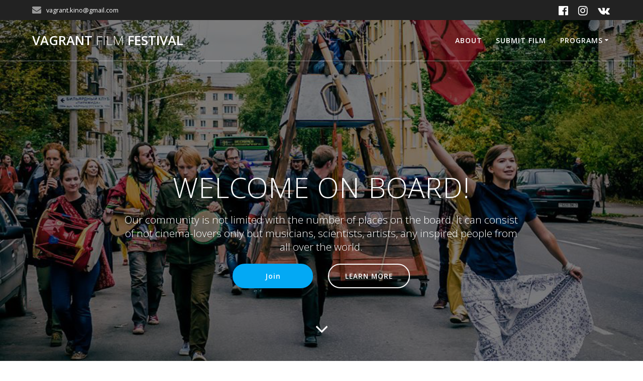

--- FILE ---
content_type: text/html; charset=UTF-8
request_url: http://vagrantfest.art/
body_size: 8521
content:
<!DOCTYPE html>
<html lang="ru-RU">
<head>
    <meta charset="UTF-8">
    <meta name="viewport" content="width=device-width, initial-scale=1">
    <link rel="profile" href="http://gmpg.org/xfn/11">

	    <script>
        (function (exports, d) {
            var _isReady = false,
                _event,
                _fns = [];

            function onReady(event) {
                d.removeEventListener("DOMContentLoaded", onReady);
                _isReady = true;
                _event = event;
                _fns.forEach(function (_fn) {
                    var fn = _fn[0],
                        context = _fn[1];
                    fn.call(context || exports, window.jQuery);
                });
            }

            function onReadyIe(event) {
                if (d.readyState === "complete") {
                    d.detachEvent("onreadystatechange", onReadyIe);
                    _isReady = true;
                    _event = event;
                    _fns.forEach(function (_fn) {
                        var fn = _fn[0],
                            context = _fn[1];
                        fn.call(context || exports, event);
                    });
                }
            }

            d.addEventListener && d.addEventListener("DOMContentLoaded", onReady) ||
            d.attachEvent && d.attachEvent("onreadystatechange", onReadyIe);

            function domReady(fn, context) {
                if (_isReady) {
                    fn.call(context, _event);
                }

                _fns.push([fn, context]);
            }

            exports.mesmerizeDomReady = domReady;
        })(window, document);
    </script>
	<title>VAGRANT FILM FESTIVAL &#8212; Welcome On Board</title>
<link rel='dns-prefetch' href='//fonts.googleapis.com' />
<link rel='dns-prefetch' href='//s.w.org' />
<link rel="alternate" type="application/rss+xml" title="VAGRANT FILM FESTIVAL &raquo; Лента" href="http://vagrantfest.art/feed/" />
<link rel="alternate" type="application/rss+xml" title="VAGRANT FILM FESTIVAL &raquo; Лента комментариев" href="http://vagrantfest.art/comments/feed/" />
		<script type="text/javascript">
			window._wpemojiSettings = {"baseUrl":"https:\/\/s.w.org\/images\/core\/emoji\/11.2.0\/72x72\/","ext":".png","svgUrl":"https:\/\/s.w.org\/images\/core\/emoji\/11.2.0\/svg\/","svgExt":".svg","source":{"concatemoji":"http:\/\/vagrantfest.art\/wp-includes\/js\/wp-emoji-release.min.js?ver=5.1.21"}};
			!function(e,a,t){var n,r,o,i=a.createElement("canvas"),p=i.getContext&&i.getContext("2d");function s(e,t){var a=String.fromCharCode;p.clearRect(0,0,i.width,i.height),p.fillText(a.apply(this,e),0,0);e=i.toDataURL();return p.clearRect(0,0,i.width,i.height),p.fillText(a.apply(this,t),0,0),e===i.toDataURL()}function c(e){var t=a.createElement("script");t.src=e,t.defer=t.type="text/javascript",a.getElementsByTagName("head")[0].appendChild(t)}for(o=Array("flag","emoji"),t.supports={everything:!0,everythingExceptFlag:!0},r=0;r<o.length;r++)t.supports[o[r]]=function(e){if(!p||!p.fillText)return!1;switch(p.textBaseline="top",p.font="600 32px Arial",e){case"flag":return s([55356,56826,55356,56819],[55356,56826,8203,55356,56819])?!1:!s([55356,57332,56128,56423,56128,56418,56128,56421,56128,56430,56128,56423,56128,56447],[55356,57332,8203,56128,56423,8203,56128,56418,8203,56128,56421,8203,56128,56430,8203,56128,56423,8203,56128,56447]);case"emoji":return!s([55358,56760,9792,65039],[55358,56760,8203,9792,65039])}return!1}(o[r]),t.supports.everything=t.supports.everything&&t.supports[o[r]],"flag"!==o[r]&&(t.supports.everythingExceptFlag=t.supports.everythingExceptFlag&&t.supports[o[r]]);t.supports.everythingExceptFlag=t.supports.everythingExceptFlag&&!t.supports.flag,t.DOMReady=!1,t.readyCallback=function(){t.DOMReady=!0},t.supports.everything||(n=function(){t.readyCallback()},a.addEventListener?(a.addEventListener("DOMContentLoaded",n,!1),e.addEventListener("load",n,!1)):(e.attachEvent("onload",n),a.attachEvent("onreadystatechange",function(){"complete"===a.readyState&&t.readyCallback()})),(n=t.source||{}).concatemoji?c(n.concatemoji):n.wpemoji&&n.twemoji&&(c(n.twemoji),c(n.wpemoji)))}(window,document,window._wpemojiSettings);
		</script>
		<style type="text/css">
img.wp-smiley,
img.emoji {
	display: inline !important;
	border: none !important;
	box-shadow: none !important;
	height: 1em !important;
	width: 1em !important;
	margin: 0 .07em !important;
	vertical-align: -0.1em !important;
	background: none !important;
	padding: 0 !important;
}
</style>
	<link rel='stylesheet' id='companion-bundle-css'   data-href='http://vagrantfest.art/wp-content/plugins/mesmerize-companion/theme-data/mesmerize/assets/css/companion.bundle.min.css?ver=1.6.110' type='text/css' media='all' />
<link rel='stylesheet' id='companion-page-css-css'  href='http://vagrantfest.art/wp-content/themes/highlight/customizer/sections/content.css?ver=1.6.110' type='text/css' media='all' />
<link rel='stylesheet' id='pt-cv-public-style-css'  href='http://vagrantfest.art/wp-content/plugins/content-views-query-and-display-post-page/public/assets/css/cv.css?ver=2.3.2' type='text/css' media='all' />
<link rel='stylesheet' id='wp-block-library-css'  href='http://vagrantfest.art/wp-includes/css/dist/block-library/style.min.css?ver=5.1.21' type='text/css' media='all' />
<link rel='stylesheet' id='mesmerize-parent-css'  href='http://vagrantfest.art/wp-content/themes/mesmerize/style.min.css?ver=5.1.21' type='text/css' media='all' />
<link rel='stylesheet' id='mesmerize-style-css'  href='http://vagrantfest.art/wp-content/themes/highlight/style.min.css?ver=1.0.15' type='text/css' media='all' />
<style id='mesmerize-style-inline-css' type='text/css'>
img.logo.dark, img.custom-logo{width:auto;max-height:70px !important;}
/** cached kirki style */@media screen and (min-width: 768px){.header{background-position:center center;}}.header-homepage:not(.header-slide).color-overlay:before{background:#000000;}.header-homepage:not(.header-slide) .background-overlay,.header-homepage:not(.header-slide).color-overlay::before{opacity:0.5;}.header-homepage-arrow{font-size:calc( 50px * 0.84 );bottom:20px;background:rgba(255,255,255,0);}.header-homepage-arrow > i.fa{width:50px;height:50px;}.header-homepage-arrow > i{color:#ffffff;}.header-homepage .header-description-row{padding-top:18%;padding-bottom:10%;}.inner-header-description{padding-top:8%;padding-bottom:8%;}.mesmerize-front-page .navigation-bar.bordered{border-bottom-color:rgba(255,255,255,0.417);border-bottom-width:1px;border-bottom-style:solid;}@media screen and (max-width:767px){.header-homepage .header-description-row{padding-top:10%;padding-bottom:10%;}}@media only screen and (min-width: 768px){.header-content .align-holder{width:70%!important;}.inner-header-description{text-align:center!important;}}
</style>
<link rel='stylesheet' id='mesmerize-style-bundle-css'  href='http://vagrantfest.art/wp-content/themes/mesmerize/assets/css/theme.bundle.min.css?ver=1.0.15' type='text/css' media='all' />
<link rel='stylesheet' id='mesmerize-fonts-css'   data-href='https://fonts.googleapis.com/css?family=Open+Sans%3A300%2C400%2C600%2C700%7CMuli%3A300%2C300italic%2C400%2C400italic%2C600%2C600italic%2C700%2C700italic%2C900%2C900italic%7CPlayfair+Display%3A400%2C400italic%2C700%2C700italic&#038;subset=latin%2Clatin-ext' type='text/css' media='all' />
<script type='text/javascript' src='http://vagrantfest.art/wp-includes/js/jquery/jquery.js?ver=1.12.4'></script>
<script type='text/javascript'>
    
        (function () {
            function setHeaderTopSpacing() {

                setTimeout(function() {
                  var headerTop = document.querySelector('.header-top');
                  var headers = document.querySelectorAll('.header-wrapper .header,.header-wrapper .header-homepage');

                  for (var i = 0; i < headers.length; i++) {
                      var item = headers[i];
                      item.style.paddingTop = headerTop.getBoundingClientRect().height + "px";
                  }

                    var languageSwitcher = document.querySelector('.mesmerize-language-switcher');

                    if(languageSwitcher){
                        languageSwitcher.style.top = "calc( " +  headerTop.getBoundingClientRect().height + "px + 1rem)" ;
                    }
                    
                }, 100);

             
            }

            window.addEventListener('resize', setHeaderTopSpacing);
            window.mesmerizeSetHeaderTopSpacing = setHeaderTopSpacing
            mesmerizeDomReady(setHeaderTopSpacing);
        })();
    
    
</script>
<script type='text/javascript' src='http://vagrantfest.art/wp-includes/js/jquery/jquery-migrate.min.js?ver=1.4.1'></script>
<link rel='https://api.w.org/' href='http://vagrantfest.art/wp-json/' />
<link rel="EditURI" type="application/rsd+xml" title="RSD" href="http://vagrantfest.art/xmlrpc.php?rsd" />
<link rel="wlwmanifest" type="application/wlwmanifest+xml" href="http://vagrantfest.art/wp-includes/wlwmanifest.xml" /> 
<meta name="generator" content="WordPress 5.1.21" />
<link rel="canonical" href="http://vagrantfest.art/" />
<link rel='shortlink' href='http://vagrantfest.art/' />
<link rel="alternate" type="application/json+oembed" href="http://vagrantfest.art/wp-json/oembed/1.0/embed?url=http%3A%2F%2Fvagrantfest.art%2F" />
<link rel="alternate" type="text/xml+oembed" href="http://vagrantfest.art/wp-json/oembed/1.0/embed?url=http%3A%2F%2Fvagrantfest.art%2F&#038;format=xml" />
    <style data-name="header-overlap-with">
        @media screen and (min-width: 768px) {
            .mesmerize-front-page.overlap-first-section:not(.mesmerize-front-page-with-slider) .header-homepage {
                padding-bottom: 200px;
            }

            .mesmerize-front-page.overlap-first-section:not(.mesmerize-front-page-with-slider) .page-content div[data-overlap]:first-of-type > div:not([class*="section-separator"]) {
                margin-top: -200px;
            }
        }
    </style>
    
        <script type="text/javascript" data-name="async-styles">
        (function () {
            var links = document.querySelectorAll('link[data-href]');
            for (var i = 0; i < links.length; i++) {
                var item = links[i];
                item.href = item.getAttribute('data-href')
            }
        })();
    </script>
			<style type="text/css">.recentcomments a{display:inline !important;padding:0 !important;margin:0 !important;}</style>
		    <style id="page-content-custom-styles">
            </style>
        <style data-name="background-content-colors">
        .mesmerize-inner-page .page-content,
        .mesmerize-inner-page .content,
        .mesmerize-front-page.mesmerize-content-padding .page-content {
            background-color: #ffffff;
        }
    </style>
    </head>

<body class="home page-template page-template-page-templates page-template-homepage page-template-page-templateshomepage-php page page-id-9 mesmerize-front-page mesmerize-content-no-padding ">
    <style>
        .screen-reader-text[href="#page-content"]:focus {
            background-color: #f1f1f1;
            border-radius: 3px;
            box-shadow: 0 0 2px 2px rgba(0, 0, 0, 0.6);
            clip: auto !important;
            clip-path: none;
            color: #21759b;
           
        }
    </style>
    <a class="skip-link screen-reader-text" href="#page-content">Skip to content</a>
    <div id="page-top" class="header-top homepage">
	        <div class="header-top-bar ">
            <div class="">
                <div class="header-top-bar-inner row middle-xs start-xs ">
                        <div class="header-top-bar-area  col-xs area-left">
                  <div class="top-bar-field" data-type="group"   data-dynamic-mod="true">
              <i class="fa fa-envelope"></i>
              <span>vagrant.kino@gmail.com</span>
          </div>
              </div>
                            <div class="header-top-bar-area  col-xs-fit area-right">
            <div data-type="group"  data-dynamic-mod="true" class="top-bar-social-icons">
                      <a target="_blank"  class="social-icon" href="https://www.facebook.com/vagrant.film">
                  <i class="fa fa-facebook-official"></i>
              </a>
                            <a target="_blank"  class="social-icon" href="https://www.instagram.com/vagrant.film.fest/">
                  <i class="fa fa-instagram"></i>
              </a>
                            <a target="_blank"  class="social-icon" href="https://vk.com/vagrantfilm">
                  <i class="fa fa-vk"></i>
              </a>
              
    </div>

        </div>
                    </div>
            </div>
        </div>
        	<div class="navigation-bar bordered homepage"  data-sticky='0'  data-sticky-mobile='1'  data-sticky-to='top' >
    <div class="navigation-wrapper ">
    	<div class="row basis-auto">
	        <div class="logo_col col-xs col-sm-fit">
	            <a class="text-logo" data-type="group"  data-dynamic-mod="true" href="http://vagrantfest.art/">VAGRANT<span style="font-weight: 300;" class="span12"> FILM</span> FESTIVAL</a>	        </div>
	        <div class="main_menu_col col-xs">
	            <div id="mainmenu_container" class="row"><ul id="main_menu" class="active-line-bottom main-menu dropdown-menu"><li id="menu-item-93" class="menu-item menu-item-type-post_type menu-item-object-page menu-item-93"><a href="http://vagrantfest.art/about/">About</a></li>
<li id="menu-item-61" class="menu-item menu-item-type-post_type menu-item-object-page menu-item-61"><a href="http://vagrantfest.art/submit-film/">Submit Film</a></li>
<li id="menu-item-86" class="menu-item menu-item-type-post_type menu-item-object-page menu-item-has-children menu-item-86"><a href="http://vagrantfest.art/films/">Programs</a>
<ul class="sub-menu">
	<li id="menu-item-375" class="menu-item menu-item-type-post_type menu-item-object-page menu-item-375"><a href="http://vagrantfest.art/films/films-2025/">2025</a></li>
	<li id="menu-item-338" class="menu-item menu-item-type-post_type menu-item-object-page menu-item-338"><a href="http://vagrantfest.art/films/films-2024/">2024</a></li>
	<li id="menu-item-298" class="menu-item menu-item-type-post_type menu-item-object-page menu-item-298"><a href="http://vagrantfest.art/films/films-2023/">2023</a></li>
	<li id="menu-item-213" class="menu-item menu-item-type-post_type menu-item-object-page menu-item-213"><a href="http://vagrantfest.art/films/films-2022/">2022</a></li>
	<li id="menu-item-185" class="menu-item menu-item-type-post_type menu-item-object-page menu-item-185"><a href="http://vagrantfest.art/films/films-2021/">2021</a></li>
	<li id="menu-item-90" class="menu-item menu-item-type-post_type menu-item-object-page menu-item-90"><a href="http://vagrantfest.art/films/films-2020/">2020</a></li>
	<li id="menu-item-91" class="menu-item menu-item-type-post_type menu-item-object-page menu-item-91"><a href="http://vagrantfest.art/films/films-2019/">2019</a></li>
	<li id="menu-item-128" class="menu-item menu-item-type-post_type menu-item-object-page menu-item-128"><a href="http://vagrantfest.art/films/2018-2/">2018</a></li>
	<li id="menu-item-137" class="menu-item menu-item-type-post_type menu-item-object-page menu-item-137"><a href="http://vagrantfest.art/films/films-2017/">2017</a></li>
	<li id="menu-item-155" class="menu-item menu-item-type-post_type menu-item-object-page menu-item-155"><a href="http://vagrantfest.art/films/archive/">Archive</a></li>
</ul>
</li>
</ul></div>    <a href="#" data-component="offcanvas" data-target="#offcanvas-wrapper" data-direction="right" data-width="300px" data-push="false">
        <div class="bubble"></div>
        <i class="fa fa-bars"></i>
    </a>
    <div id="offcanvas-wrapper" class="hide force-hide  offcanvas-right">
        <div class="offcanvas-top">
            <div class="logo-holder">
                <a class="text-logo" data-type="group"  data-dynamic-mod="true" href="http://vagrantfest.art/">VAGRANT<span style="font-weight: 300;" class="span12"> FILM</span> FESTIVAL</a>            </div>
        </div>
        <div id="offcanvas-menu" class="menu-main-menu-container"><ul id="offcanvas_menu" class="offcanvas_menu"><li class="menu-item menu-item-type-post_type menu-item-object-page menu-item-93"><a href="http://vagrantfest.art/about/">About</a></li>
<li class="menu-item menu-item-type-post_type menu-item-object-page menu-item-61"><a href="http://vagrantfest.art/submit-film/">Submit Film</a></li>
<li class="menu-item menu-item-type-post_type menu-item-object-page menu-item-has-children menu-item-86"><a href="http://vagrantfest.art/films/">Programs</a>
<ul class="sub-menu">
	<li class="menu-item menu-item-type-post_type menu-item-object-page menu-item-375"><a href="http://vagrantfest.art/films/films-2025/">2025</a></li>
	<li class="menu-item menu-item-type-post_type menu-item-object-page menu-item-338"><a href="http://vagrantfest.art/films/films-2024/">2024</a></li>
	<li class="menu-item menu-item-type-post_type menu-item-object-page menu-item-298"><a href="http://vagrantfest.art/films/films-2023/">2023</a></li>
	<li class="menu-item menu-item-type-post_type menu-item-object-page menu-item-213"><a href="http://vagrantfest.art/films/films-2022/">2022</a></li>
	<li class="menu-item menu-item-type-post_type menu-item-object-page menu-item-185"><a href="http://vagrantfest.art/films/films-2021/">2021</a></li>
	<li class="menu-item menu-item-type-post_type menu-item-object-page menu-item-90"><a href="http://vagrantfest.art/films/films-2020/">2020</a></li>
	<li class="menu-item menu-item-type-post_type menu-item-object-page menu-item-91"><a href="http://vagrantfest.art/films/films-2019/">2019</a></li>
	<li class="menu-item menu-item-type-post_type menu-item-object-page menu-item-128"><a href="http://vagrantfest.art/films/2018-2/">2018</a></li>
	<li class="menu-item menu-item-type-post_type menu-item-object-page menu-item-137"><a href="http://vagrantfest.art/films/films-2017/">2017</a></li>
	<li class="menu-item menu-item-type-post_type menu-item-object-page menu-item-155"><a href="http://vagrantfest.art/films/archive/">Archive</a></li>
</ul>
</li>
</ul></div>
            </div>
    	        </div>
	    </div>
    </div>
</div>
</div>


<div id="page" class="site">

	        <div class="header-wrapper">
            <div  class='header-homepage  color-overlay  header-full-height' style=''>
                                                
    <div class="header-description gridContainer content-on-center">
        <div class="row header-description-row middle-sm">
    <div class="header-content header-content-centered col-md col-xs-12">
        <div class="align-holder center">
            <h1 class="hero-title">WELCOME ON BOARD!</h1><p class="header-subtitle">Our community is not limited with the number of places on the board. It can consist of not cinema-lovers only but musicians, scientists, artists, any inspired people from all over the world.</p><div data-dynamic-mod-container class="header-buttons-wrapper"><a class="big button color1 round" target="_self" href="https://vagrantfest.art/where-we-are" >Join</a><a class="button big white round outline" target="_self" href="https://vagrantfest.art/about" >LEARN MORE</a></div>        </div>
    </div>
</div>
    </div>
    
        <script>
        window.mesmerizeSetHeaderTopSpacing();
    </script>
                    
                                        <div class="header-homepage-arrow-c" >
            <span class="header-homepage-arrow move-down-bounce"> <i class="fa arrow fa-angle-down" aria-hidden="true"></i>
            </span>
        </div>
                    </div>
        </div>
        
    <div id='page-content' class="page-content">
        <div class="content">
            <div  data-label="Portfolio" data-id="portfolio--1" data-export-id="portfolio-4" data-category="portfolio" class="portfolio-4 content-section content-section-spacing-top" id="portfolio-2" style="background-color: rgb(245, 250, 253);"><div  class=""> <div  class="row text-center"><div  class="section-title-col" data-type="column"> <h2  class="">About</h2> <p  class="lead">It is an unpredictable adventure, without a ruffle, endless, with cultural aims and an anti-alienation mission.</p></div> </div> <div  data-type="row" class="row" data-fixed="true"> <div  class="col-xs-12 col-sm-3 no-gutter-col"> <div  class="contentswap-effect" data-hover-fx="portfolio-4"> <div  class="initial-image"> <img  data-size="542x360" src="http://vagrantfest.art/wp-content/uploads/2020/08/cropped-14520395_1208156922589963_6410587612057378370_n.jpg"></div> <div  class="overlay bg-color1"></div> <div  class="swap-inner col-xs-12"> <div  class="row full-height-row middle-xs middle-sm"> <div  class="col-xs-12 text-center content-holder"> <a href="#" target="_self" rel="noopener noreferrer"><i  class="fa icon portfolio-icon fa-search big" aria-hidden="true"></i></a></div> </div></div> </div></div> <div  class="col-xs-12 col-sm-3 no-gutter-col"><div  class="contentswap-effect" data-hover-fx="portfolio-4"> <div  class="initial-image"> <img  data-size="542x360" src="http://vagrantfest.art/wp-content/uploads/2020/08/cropped-20597083_605024276552728_630746103644124151_n.jpg"></div> <div  class="overlay bg-color1"></div> <div  class="swap-inner col-xs-12"> <div  class="row full-height-row middle-xs middle-sm"> <div  class="col-xs-12 text-center content-holder"> <a href="#" target="_self" rel="noopener noreferrer"><i  class="fa icon portfolio-icon fa-search big" aria-hidden="true"></i></a></div> </div></div> </div></div> <div  class="col-xs-12 col-sm-3 no-gutter-col"><div  class="contentswap-effect" data-hover-fx="portfolio-4"> <div  class="initial-image"> <img  data-size="542x360" src="http://vagrantfest.art/wp-content/uploads/2022/05/cropped-206729421_1886823621485423_1030574409288440935_n-1.jpg"></div> <div  class="overlay bg-color1"></div> <div  class="swap-inner col-xs-12"> <div  class="row full-height-row middle-xs middle-sm"> <div  class="col-xs-12 text-center content-holder"> <a href="#" target="_self" rel="noopener noreferrer"><i  class="fa icon portfolio-icon fa-search big" aria-hidden="true"></i></a></div> </div></div> </div></div> <div  class="col-xs-12 col-sm-3 no-gutter-col"><div  class="contentswap-effect" data-hover-fx="portfolio-4"> <div  class="initial-image"> <img  data-size="542x360" src="http://vagrantfest.art/wp-content/uploads/2020/08/cropped-10484933_307239832777151_3359043227509211365_n.jpg"></div> <div  class="overlay bg-color1"></div> <div  class="swap-inner col-xs-12"> <div  class="row full-height-row middle-xs middle-sm"> <div  class="col-xs-12 text-center content-holder"> <a href="#" target="_self" rel="noopener noreferrer"><i  class="fa icon portfolio-icon fa-search big" aria-hidden="true"></i></a></div> </div></div> </div></div> <div  class="col-xs-12 col-sm-3 no-gutter-col"><div  class="contentswap-effect" data-hover-fx="portfolio-4"> <div  class="initial-image"> <img  data-size="542x360" src="http://vagrantfest.art/wp-content/uploads/2020/08/cropped-7bMgce_xxtE.jpg"></div> <div  class="overlay bg-color1"></div> <div  class="swap-inner col-xs-12"> <div  class="row full-height-row middle-xs middle-sm"> <div  class="col-xs-12 text-center content-holder"> <a href="#" target="_self" rel="noopener noreferrer"><i  class="fa icon portfolio-icon fa-search big" aria-hidden="true"></i></a></div> </div></div> </div></div> <div  class="col-xs-12 col-sm-3 no-gutter-col"><div  class="contentswap-effect" data-hover-fx="portfolio-4"> <div  class="initial-image"> <img  data-size="542x360" src="http://vagrantfest.art/wp-content/uploads/2020/08/cropped-79ecfa33392769.56a9d5e299a2c.jpg"></div> <div  class="overlay bg-color1"></div> <div  class="swap-inner col-xs-12"> <div  class="row full-height-row middle-xs middle-sm"> <div  class="col-xs-12 text-center content-holder"> <a href="#" target="_self" rel="noopener noreferrer"><i  class="fa icon portfolio-icon fa-search big" aria-hidden="true"></i></a></div> </div></div> </div></div> <div  class="col-xs-12 col-sm-3 no-gutter-col"><div  class="contentswap-effect" data-hover-fx="portfolio-4"> <div  class="initial-image"> <img  data-size="542x360" src="http://vagrantfest.art/wp-content/uploads/2020/07/cropped-10690229_10204715418994652_5331794599188909301_n.jpg"></div> <div  class="overlay bg-color1"></div> <div  class="swap-inner col-xs-12"> <div  class="row full-height-row middle-xs middle-sm"> <div  class="col-xs-12 text-center content-holder"> <a href="#" target="_self" rel="noopener noreferrer"><i  class="fa icon portfolio-icon fa-search big" aria-hidden="true"></i></a></div> </div></div> </div></div> <div  class="col-xs-12 col-sm-3 no-gutter-col"><div  class="contentswap-effect" data-hover-fx="portfolio-4"> <div  class="initial-image"> <img  data-size="542x360" src="http://vagrantfest.art/wp-content/uploads/2020/07/cropped-ptW9cXwZbAQ.jpg"></div> <div  class="overlay bg-color1"></div> <div  class="swap-inner col-xs-12"> <div  class="row full-height-row middle-xs middle-sm"> <div  class="col-xs-12 text-center content-holder"> <a href="#" target="_self" rel="noopener noreferrer"><i  class="fa icon portfolio-icon fa-search big" aria-hidden="true"></i></a></div> </div></div> </div></div> </div></div> </div>        </div>
    </div>

<div  class='footer footer-simple'>
    <div  class='footer-content center-xs'>
        <div class="gridContainer">
	        <div class="row middle-xs footer-content-row">
	            <div class="footer-content-col col-xs-12">
	                    <p  class="copyright">&copy;&nbsp;&nbsp;2026&nbsp;VAGRANT FILM FESTIVAL.&nbsp;Создано с помощью WordPress и темы <a target="_blank" href="https://extendthemes.com/go/built-with-highlight/" class="mesmerize-theme-link">Highlight Theme</a></p>	            </div>
	        </div>
	    </div>
    </div>
</div>
	</div>

        <div id="side-navigation" class="side-navigation">
            
            
            <ul data-type="active" data-preset="preset-2" data-after-scroll="true">
                <li class="hero-bullet ">
                    <a href="#page-top">Сверху</a>
                </li>
            </ul>
        </div>
        
        <script type='text/javascript'  defer="defer" src='http://vagrantfest.art/wp-content/plugins/mesmerize-companion/theme-data/mesmerize/assets/js/companion.bundle.min.js?ver=1.6.110'></script>
<script type='text/javascript'>
/* <![CDATA[ */
var PT_CV_PUBLIC = {"_prefix":"pt-cv-","page_to_show":"5","_nonce":"cb481099a9","is_admin":"","is_mobile":"","ajaxurl":"http:\/\/vagrantfest.art\/wp-admin\/admin-ajax.php","lang":"","loading_image_src":"data:image\/gif;base64,R0lGODlhDwAPALMPAMrKygwMDJOTkz09PZWVla+vr3p6euTk5M7OzuXl5TMzMwAAAJmZmWZmZszMzP\/\/\/yH\/[base64]\/wyVlamTi3nSdgwFNdhEJgTJoNyoB9ISYoQmdjiZPcj7EYCAeCF1gEDo4Dz2eIAAAh+QQFCgAPACwCAAAADQANAAAEM\/DJBxiYeLKdX3IJZT1FU0iIg2RNKx3OkZVnZ98ToRD4MyiDnkAh6BkNC0MvsAj0kMpHBAAh+QQFCgAPACwGAAAACQAPAAAEMDC59KpFDll73HkAA2wVY5KgiK5b0RRoI6MuzG6EQqCDMlSGheEhUAgqgUUAFRySIgAh+QQFCgAPACwCAAIADQANAAAEM\/DJKZNLND\/[base64]"};
var PT_CV_PAGINATION = {"first":"\u00ab","prev":"\u2039","next":"\u203a","last":"\u00bb","goto_first":"\u041d\u0430 \u043f\u0435\u0440\u0432\u0443\u044e \u0441\u0442\u0440\u0430\u043d\u0438\u0446\u0443","goto_prev":"\u041d\u0430 \u043f\u0440\u0435\u0434\u044b\u0434\u0443\u0449\u0443\u044e \u0441\u0442\u0440\u0430\u043d\u0438\u0446\u0443","goto_next":"\u041d\u0430 \u0441\u043b\u0435\u0434\u0443\u044e\u0449\u0443\u044e \u0441\u0442\u0440\u0430\u043d\u0438\u0446\u0443","goto_last":"\u041d\u0430 \u043f\u043e\u0441\u043b\u0435\u0434\u043d\u044e\u044e \u0441\u0442\u0440\u0430\u043d\u0438\u0446\u0443","current_page":"\u0422\u0435\u043a\u0443\u0449\u0430\u044f \u0441\u0442\u0440\u0430\u043d\u0438\u0446\u0430","goto_page":"\u041d\u0430 \u0441\u0442\u0440\u0430\u043d\u0438\u0446\u0443"};
/* ]]> */
</script>
<script type='text/javascript' src='http://vagrantfest.art/wp-content/plugins/content-views-query-and-display-post-page/public/assets/js/cv.js?ver=2.3.2'></script>
<script type='text/javascript'  defer="defer" src='http://vagrantfest.art/wp-includes/js/imagesloaded.min.js?ver=3.2.0'></script>
<script type='text/javascript'  defer="defer" src='http://vagrantfest.art/wp-includes/js/masonry.min.js?ver=3.3.2'></script>
<script type='text/javascript'>
/* <![CDATA[ */
var mesmerize_backstretch = {"images":["http:\/\/vagrantfest.art\/wp-content\/uploads\/2020\/07\/3bbd8433392769.56a9a76f45ed3.jpg"],"duration":"5000","transitionDuration":"1000","animateFirst":""};
/* ]]> */
</script>
<script type='text/javascript'  defer="defer" src='http://vagrantfest.art/wp-content/themes/mesmerize/assets/js/theme.bundle.min.js?ver=1.0.15'></script>
<script type='text/javascript' src='http://vagrantfest.art/wp-content/themes/highlight/assets/js/theme-child.js'></script>
<script type='text/javascript'  defer="defer" src='http://vagrantfest.art/wp-includes/js/wp-embed.min.js?ver=5.1.21'></script>
    <script>
        /(trident|msie)/i.test(navigator.userAgent) && document.getElementById && window.addEventListener && window.addEventListener("hashchange", function () {
            var t, e = location.hash.substring(1);
            /^[A-z0-9_-]+$/.test(e) && (t = document.getElementById(e)) && (/^(?:a|select|input|button|textarea)$/i.test(t.tagName) || (t.tabIndex = -1), t.focus())
        }, !1);
    </script>
	</body>
</html>

<!-- Page generated by LiteSpeed Cache 4.4.2 on 2026-01-09 21:46:20 -->